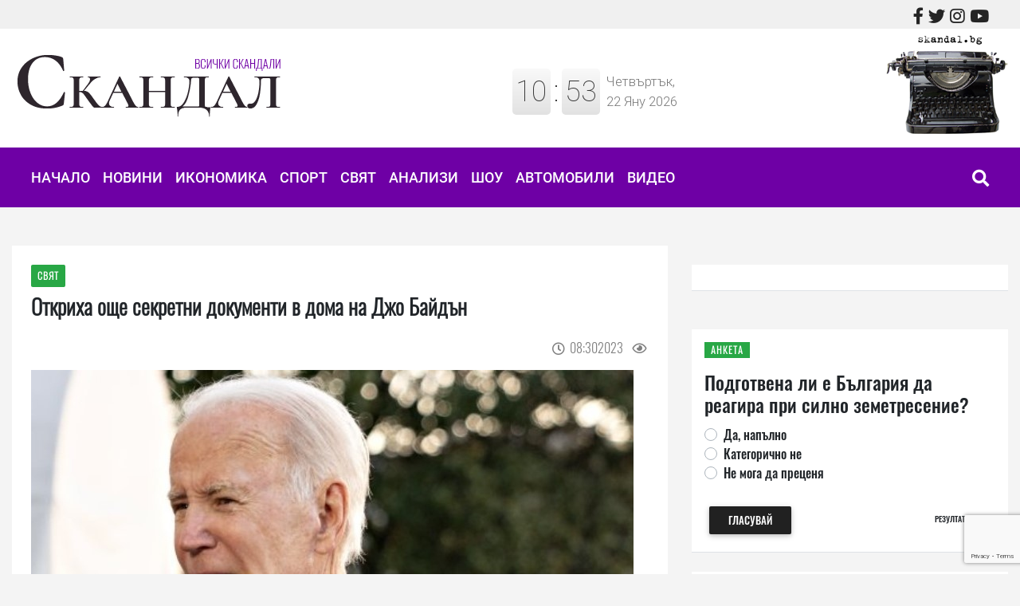

--- FILE ---
content_type: text/html; charset=UTF-8
request_url: https://skandal.bg/news/16743690366579/otkriha-oshte-sekretni-dokumenti-v-doma-na-dzho-baydan
body_size: 7078
content:
<!DOCTYPE html>
<html lang="bg">
    <head>
        <!-- Global site tag (gtag.js) - Google Analytics -->
        <script async src="https://www.googletagmanager.com/gtag/js?id=UA-55436693-1"></script>
        <script>
            window.dataLayer = window.dataLayer || [];
            function gtag() {dataLayer.push(arguments);}
            gtag('js', new Date());
            gtag('config', 'UA-55436693-1');
        </script>
        <meta charset="utf-8">
        <meta http-equiv="X-UA-Compatible" content="IE=edge">
        <meta name="viewport" content="width=device-width, initial-scale=1, shrink-to-fit=no">
        <title>Откриха още секретни документи в дома на Джо Байдън : skandal.bg</title>
        <meta name="Keywords" content="" />
        <meta name="Description" content="Още шест класифицирани документа бяха открити при претърсване на дома на Джо Байдън в Уилмингтън, щата Делауеър. Това съобщи в изявление адвокат на президента на Съединените щати.

Някои от документите, открити от американското министерство на правосъдието, са от времето, когато Байдън е б" />
        <meta name="distribution" content="global">
        <meta name="robots" content="index,follow,all,noarchive">
        <meta name="resource-type" content="document">
        <meta name="webmaster" content="https://www.dreammedia.bg  DREAMmedia Creative Studio Bulgaria +359 898 475375">
        <meta property="og:title" content="Откриха още секретни документи в дома на Джо Байдън : skandal.bg" />
        <meta property="og:type" content="website" />
        <meta property="og:url" content="https://www.skandal.bg/news/16743690366579/otkriha-oshte-sekretni-dokumenti-v-doma-na-dzho-baydan" />
        <meta property="og:image" content="https://www.skandal.bg/pic/posts/2023-01/16743690366579/gals/Байдън.jpg" />
        <meta property="og:image:width" content="" />
        <meta property="og:image:height" content="" />
        <meta property="og:locale" content="bg_BG" />
        <meta property="og:site_name" content="skandal.bg" />
        <link rel="canonical" href="https://www.skandal.bg/news/16743690366579/otkriha-oshte-sekretni-dokumenti-v-doma-na-dzho-baydan" />
        <link rel="apple-touch-icon" sizes="57x57" href="/apple-icon-57x57.png">
        <link rel="apple-touch-icon" sizes="60x60" href="/apple-icon-60x60.png">
        <link rel="apple-touch-icon" sizes="72x72" href="/apple-icon-72x72.png">
        <link rel="apple-touch-icon" sizes="76x76" href="/apple-icon-76x76.png">
        <link rel="apple-touch-icon" sizes="114x114" href="/apple-icon-114x114.png">
        <link rel="apple-touch-icon" sizes="120x120" href="/apple-icon-120x120.png">
        <link rel="apple-touch-icon" sizes="144x144" href="/apple-icon-144x144.png">
        <link rel="apple-touch-icon" sizes="152x152" href="/apple-icon-152x152.png">
        <link rel="apple-touch-icon" sizes="180x180" href="/apple-icon-180x180.png">
        <link rel="icon" type="image/png" sizes="192x192"  href="/android-icon-192x192.png">
        <link rel="icon" type="image/png" sizes="32x32" href="/favicon-32x32.png">
        <link rel="icon" type="image/png" sizes="96x96" href="/favicon-96x96.png">
        <link rel="icon" type="image/png" sizes="16x16" href="/favicon-16x16.png">
        <link rel="manifest" href="/manifest.json">
        <meta name="msapplication-TileColor" content="#ffffff">
        <meta name="msapplication-TileImage" content="/ms-icon-144x144.png">
        <meta name="theme-color" content="#ffffff">

<link href="/static/mdb/css/bootstrap.min.css" rel="stylesheet" type="text/css">
<link href="/static/mdb/css/mdb.min.css" rel="stylesheet" type="text/css">
<link rel="stylesheet" href="/static/fontawesome-free-5.15.4-web/css/all.css">
<link href="/css/style.css" rel="stylesheet" type="text/css">

    </head>
    <body>
<header>
    <div class="header">
    <div class="grey_top">
        <div class="container">
            <div class="d-flex">
                <div class="d-none d-md-block mr-auto">

                </div>
                <div class="pt-2 pb-1 pr-4 d-none d-md-block sic">
                    <a href="https://www.facebook.com/skandalbulgaria/" target="_blank"><i class="fab fa-facebook-f fa-lg"></i></a>&nbsp;&nbsp;<a href="https://twitter.com/Skandalbg" target="_blank"><i class="fab fa-twitter fa-lg"></i></a>&nbsp;&nbsp;<a href="https://www.instagram.com/skandal.bg/" target="_blank"><i class="fab fa-instagram fa-lg"></i></a>&nbsp;&nbsp;<a href="https://www.youtube.com/channel/UCmQcuPtA7LLkOvGIy6mpOBQ" target="_blank"><i class="fab fa-youtube fa-lg"></i></a>
                </div>
            </div>
        </div>
    </div>
    <!-- <div class="d-none d-md-block container text-center mt-4 mb-2 mb-md-5">
        <iframe src="/banners/getBanner/?pid=20" class="banner text-center longb" marginwidth="0" marginheight="0" hspace="0"
                vspace="0" frameborder="0" scrolling="no" style="height:100px"></iframe>
    </div>     -->

    <div class="container">
        <div class="row pb-2 pt-2 d-flex align-items-center">
            <div class="col-12 col-sm-8 col-md-4 col-lg-4 col-xl-4">
                <div class="d-flex d-md-none row align-items-center">
                    <div class="col-5"><a href="/">
                        <!-- <span class="logo_deco"></span> -->
                        <img src="/img/logo.png" alt="skandal.bg" class="logo img-fluid pt-2"></a></div>
                    <div class="col-7 col-sm-4 col-md-6 mt-0 mt-lg-2 mt-xl-3">
                        <div class="clock medium row d-flex no-gutters align-items-center justify-content-center" id="clock">
                            <div class="time d-flex justify-content-center pr-2"></div>
                            <div class="date d-flex justify-content-center"></div>
                        </div>
                    </div>
                </div>
                <a href="/" class="d-none d-md-inline">
                                        <img src="/img/logo.png" alt="skandal.bg" class="logo img-fluid"></a>
            </div>
            <div class="col-sm-4 col-md-6 mt-0 mt-lg-2 mt-xl-3 largerclock">
            </div>
            <div class="d-none d-md-block col-md-2 text-right">
                <!--                <div class="banner ajbanner" data-pid="44" data-acos="float-right"></div>-->
                <img src="/img/tw.png" class="img-fluid" alt="Skandal typewriter"/>
            </div>
        </div>
    </div>
    <div class="mp mb-2 mb-md-5">
        <div class="container">
            <div class="menut mt-2">
    <!--Navbar-->
    <nav class="navbar navbar-dark navbar-expand-lg navbar-light py-0 menut2 border-0 p-0 z-depth-0">
        <!-- Navbar brand -->
        <!--  <a class="navbar-brand" href="#">Navbar</a>-->
        <!-- Collapse button -->
        <button class="navbar-toggler" type="button" data-toggle="collapse" data-target="#navbarMain"
                aria-controls="navbarMain" aria-expanded="false" aria-label="Toggle navigation">
            <span class="navbar-toggler-icon"></span>
        </button>
<!--        <a class="d-flex d-md-none ml-auto" href="/kontakti" target="_blank"><i class="fas fa-phone fa-lg text-white pr-4"></i></a>-->
        <a class="d-flex d-md-none" href="https://www.facebook.com/skandalbulgaria/" target="_blank"><i class="fab fa-facebook-f fa-lg text-white pr-4"></i></a>
        <a class="d-flex d-md-none" href="https://twitter.com/Skandalbg" target="_blank"><i class="fab fa-twitter fa-lg text-white pr-4"></i></a>
        <a class="d-flex d-md-none" href="https://www.instagram.com/skandal.bg/" target="_blank"><i class="fab fa-instagram fa-lg text-white pr-4"></i></a>
        <a class="d-flex d-md-none" href="https://www.youtube.com/channel/UCmQcuPtA7LLkOvGIy6mpOBQ" target="_blank"><i class="fab fa-youtube fa-lg text-white pr-4"></i></a>
        <a class="buttsearch p-3 h-100 d-flex d-lg-none" href="" data-toggle="modal" data-target="#modalSearch"><i class="fas fa-search text-white  fa-lg" aria-hidden="true"></i></a>
        <!-- Collapsible content -->
        <div class="collapse navbar-collapse" id="navbarMain">
            <!-- Links -->
            
<ul class="navbar-nav mr-auto pl-3  ">
<li class="nav-item" data-cnt="0" data-subs="0"><a href='/nachalo' class="nav-link py-4 ">Начало</a></li>
<li class="nav-item" data-cnt="0" data-subs="0"><a href='/novini' class="nav-link py-4 ">Новини</a></li>
<li class="nav-item" data-cnt="0" data-subs="0"><a href='/ikonomika' class="nav-link py-4 ">Икономика</a></li>
<li class="nav-item" data-cnt="0" data-subs="0"><a href='/sport' class="nav-link py-4 ">Спорт</a></li>
<li class="nav-item" data-cnt="0" data-subs="0"><a href='/svyat' class="nav-link py-4 ">Свят</a></li>
<li class="nav-item" data-cnt="0" data-subs="0"><a href='/analizi' class="nav-link py-4 ">Анализи</a></li>
<li class="nav-item" data-cnt="0" data-subs="0"><a href='/shou' class="nav-link py-4 ">Шоу</a></li>
<li class="nav-item" data-cnt="0" data-subs="0"><a href='/avtomobili' class="nav-link py-4 ">Автомобили</a></li>
<li class="nav-item" data-cnt="0" data-subs="0"><a href='/video' class="nav-link py-4 ">Видео</a></li>
</ul>
            <!-- Links -->
            <a class="buttsearch ml-auto p-4 h-100 d-none d-lg-block" href="" data-toggle="modal" data-target="#modalSearch"><i class="fas fa-search white-text  fa-lg" aria-hidden="true"></i></a>
        </div>
        <!-- Collapsible content -->
    </nav>
    <!--/.Navbar-->
</div>


<!--Modal: modalCookie-->
<div class="modal fade top" id="modalSearch" tabindex="-1" role="dialog" aria-labelledby="myModalLabel"
     aria-hidden="true" data-backdrop="true">
    <div class="modal-dialog modal-frame modal-top modal-notify modal-info" role="document">
        <!--Content-->
        <div class="modal-content">
            <!--Body-->
            <div class="modal-body">
                <div class="row d-flex justify-content-center align-items-center">
                    <!-- Search form -->
                    <form class="form-inline md-form mb-4 w-100" action="/search">
                        <input class="form-control mr-sm-2" type="text" name="filter[search]" placeholder="Търсене в сайта" aria-label="Search" style="flex-grow: 1;">
                        <button class="btn aqua-gradient btn-rounded btn-sm my-0" type="submit">Търси</button>
                    </form>

                </div>
            </div>
        </div>
        <!--/.Content-->
    </div>
</div>
<!--Modal: modalCookie-->        </div>
    </div>
</div>
</header>

<div class="skin">
    <div class="container mt-0 mt-lg-4">
        <div class="row">
            <div class="col-12 ">
                                                                <div class="text-center">
                    <div class="banner ajbanner" data-pid="29" data-acos="mt-4 mb-1 mb-lg-5"></div>
                </div>
            </div>
            <div class="col-12 col-lg-8">
                <div class="bg-white p-4 mb-3 border border-bottom-light border-top-0 border-left-0 border-right-0">
                <a href="/svyat"><span class="badge rbadge text-uppercase z-depth-0 mb-2 px-2 py-2 d-inline-block">Свят</span></a>
                <h1 class="font-weight-bold">Откриха още секретни документи в дома на Джо Байдън</h1>

    <div class="d-flex justify-content-between py-3">
        <div class="addthis_inline_share_toolbox"></div>
        <div class="ml-auto text-black-50">
            <i class="far fa-clock"></i>&nbsp;
            <span class="tdate">22.01.2023 08:30</span>
            <i class="far fa-eye  pl-2"></i>&nbsp; <span class="post_stat post_readed" data-post_id="16743690366579"></span></div>
    </div>
                    <img class="img-fluid"
             src="/pic/posts/2023-01/16743690366579/gals/Байдън--900.jpg"
             alt="Откриха още секретни документи в дома на Джо Байдън" />
        <br />
             <div class="text-black-50 mt-2">
                <i class="fas fa-camera"></i>&nbsp;  <a href="" target="_blank">кадър БНТ</a>            </div>
    <hr>
    <div class="post_content text-break">
        <p>Още шест класифицирани документа бяха открити при претърсване на дома на Джо Байдън в Уилмингтън, щата Делауеър. Това съобщи в изявление адвокат на президента на Съединените щати.</p>

<p>Някои от документите, открити от американското министерство на правосъдието, са от времето, когато Байдън е бил сенатор между 1973 до 2009 година.</p>

<p>Други документи са от периода 2009-2017 година, когато той е вицепрезидент на Барак Обама.</p>

<p>Според адвоката Байдън е предоставил достъп до дома си, но нито той, нито съпругата му Джил са били в къщата по време на претърсването.</p>

<p>По-рано този месец в дома на президента в Уилмингтън бяха открити други секретни документи.</p>
    </div>
    <div class="row mb-3">
        <div class="col-md-12">
            <div id="mdb-lightbox-ui"></div>
            <div class="mdb-lightbox">
                            </div>
        </div>
    </div>
    <iframe src="https://www.facebook.com/plugins/like.php?href=https%3A%2F%2Fwww.skandal.bg%2Fnews%2F16743690366579%2Fotkriha-oshte-sekretni-dokumenti-v-doma-na-dzho-baydanplugins%2F&width=150&layout=button_count&action=like&size=small&share=true&height=46&appId" width="100%" height="46" style="border:none;overflow:hidden" scrolling="no" frameborder="0" allowfullscreen="true" allow="autoplay; clipboard-write; encrypted-media; picture-in-picture; web-share"></iframe>
</div>                <div class="hidbanner d-none"></div>
                <div class="text-center">
                    <div class="banner ajbanner" data-pid="34" data-acos="d-lg-none my-3 my-lg-4"></div>
                </div>

                                <div class="fb-comments" data-href="https://www.skandal.bg/news/16743690366579/otkriha-oshte-sekretni-dokumenti-v-doma-na-dzho-baydan" data-width="100%" data-numposts="5"></div>
                                <div class="comments_container" data-post_id="16743690366579"></div>
                
                <hr>
                <div class="mb-3">    <a href="/search?filter[search]=САЩ" class="btn btn-outline-secondary mb-3 py-2 px-4 mr-2 btn-rounded">САЩ</a>
    <a href="/search?filter[search]=президент" class="btn btn-outline-secondary mb-3 py-2 px-4 mr-2 btn-rounded">президент</a>
    <a href="/search?filter[search]=Байдън" class="btn btn-outline-secondary mb-3 py-2 px-4 mr-2 btn-rounded">Байдън</a>
    <a href="/search?filter[search]=секретни документи" class="btn btn-outline-secondary mb-3 py-2 px-4 mr-2 btn-rounded">секретни документи</a>
    <a href="/search?filter[search]=дом" class="btn btn-outline-secondary mb-3 py-2 px-4 mr-2 btn-rounded">дом</a>
</div>
                
                <div class="row no-gutter my-4">
                    <div class="col-12 col-sm-12 col-md-12 col-xl-12 col-lg-12">
                        <div class="mt-4">  </div>
                    </div>
                    <div class="col-12 col-sm-12 col-md-12 col-xl-12 col-lg-12">
                                            </div>
                </div>
            </div>
            <div class="col-12 col-sm-12 col-md-12 col-lg-4 col-xl-4">
                <div class="text-center">
                    <div class="banner ajbanner" data-pid="43" data-acos=" col-md-12 mb-4 pr-lg-0"></div>
                </div>
                <div class="archive_picker mb-4"></div>
                <div class="my-4 bg-white p-3 border border-bottom-light border-top-0 border-left-0 border-right-0">
                    </div>


                <div class="text-center">
                    <div class="banner ajbanner" data-pid="41" data-acos=" col-md-12 mt-4 pr-lg-0"></div>
                </div>
                <div class="bg-white p-3 my-4 border border-bottom-light border-top-0 border-left-0 border-right-0">
                    <span class="badge rbadge float-left mr-3 py-1 px-2 text-uppercase rounded-0 z-depth-0 mb-3">Анкета</span>
                    <div class="clearfix"></div>
                        <div class="terfamnb">
        <h4 class="card-title">Подготвена ли е България да реагира при силно земетресение?</h4>
        <form id="frm_poll" data-poll="174" data-token="I7PUA7aY7IKzjIufL8Wo">
                            <div class="custom-control custom-radio card-text">
                    <input type="radio" class="custom-control-input" id="id0" name="vote" value="0">
                    <label class="custom-control-label" for="id0">Да, напълно</label>
                </div>
                            <div class="custom-control custom-radio card-text">
                    <input type="radio" class="custom-control-input" id="id1" name="vote" value="1">
                    <label class="custom-control-label" for="id1">Категорично не</label>
                </div>
                            <div class="custom-control custom-radio card-text">
                    <input type="radio" class="custom-control-input" id="id2" name="vote" value="2">
                    <label class="custom-control-label" for="id2">Не мога да преценя</label>
                </div>
                        <br />
            <div class="d-flex align-self-center">
            <button type="submit" class="btn btn-dark px-4 py-2 text-white">Гласувай</button>
            <a href="/polls/174/podgotvena-li-e-balgariya-da-reagira-pri-silno-zemetresenie#poll_results" class="btn btn-flat btn-sm ml-auto">Резултати</a>
            </div>
        </form>
    </div>

  
                </div>

                <div class="row">

    
        <div class="col-12 terfamnb " >
            <!-- Card -->
            <div class="card rounded-0 text-black terfam border-0">
                <!-- Card image -->
                <div class="view overlay zoom">
                    <div class="card-img-top tnews5 bgcover rounded-0"
                         style="background-image: url('https://img.youtube.com/vi/-qkpFkUPtus/0.jpg');">
                        <div class="slider_headline rgba-black-light py-2 pl-4 pr-3">
                            <span class="badge rbadge float-left text-uppercase py-1 px-2  mr-3 rounded d-inline">
                                                                        Видео                                        
                            </span>
                            <div class="clearfix"></div>
                            <h5 class="text-white sliderh pt-2 osm">
                                Защо резките спирания на магистралата са лоша идея                            </h5>
                            <div class="white-text pl-1">
                                <span class="tdate1"><i class="far fa-clock"></i>&nbsp;<span class="tdate">18.09.2022 22:09</span></span>&nbsp;&nbsp;&nbsp;&nbsp;
                                <i
                                    class="far fa-eye"></i>&nbsp; <span class="post_stat post_readed tdate1" data-post_id="16634933588760"></span>
                            </div>
                        </div>
                    </div>
                </div>
                <!-- Card content -->
                <a href="/news/16634933588760/zashto-rezkite-spiraniya-na-magistralata-sa-losha-ideya" class="stretched-link white-text">
                    <div class="mask rgba-white-slight"></div>
                </a>
            </div>
        </div>


        <!-- Card -->
    </div>                <div class="my-4"><div class="row">

    
        <div class="col-12 terfamnb " >
            <!-- Card -->
            <div class="card rounded-0 text-black terfam border-0">
                <!-- Card image -->
                <div class="view overlay zoom">
                    <div class="card-img-top tnews5 bgcover rounded-0"
                         style="background-image: url('https://img.youtube.com/vi/W80-WX1pGBc/0.jpg');">
                        <div class="slider_headline rgba-black-light py-2 pl-4 pr-3">
                            <span class="badge rbadge float-left text-uppercase py-1 px-2  mr-3 rounded d-inline">
                                                                        Видео                                        
                            </span>
                            <div class="clearfix"></div>
                            <h5 class="text-white sliderh pt-2 osm">
                                Хазарта: Сбъднах си мечтата да съм на заплата                            </h5>
                            <div class="white-text pl-1">
                                <span class="tdate1"><i class="far fa-clock"></i>&nbsp;<span class="tdate">16.09.2022 09:14</span></span>&nbsp;&nbsp;&nbsp;&nbsp;
                                <i
                                    class="far fa-eye"></i>&nbsp; <span class="post_stat post_readed tdate1" data-post_id="16633088611424"></span>
                            </div>
                        </div>
                    </div>
                </div>
                <!-- Card content -->
                <a href="/news/16633088611424/hazarta-sbadnah-si-mechtata-da-sam-na-zaplata" class="stretched-link white-text">
                    <div class="mask rgba-white-slight"></div>
                </a>
            </div>
        </div>


        <!-- Card -->
    </div></div>
                <div class="text-center">
                    <div class="banner ajbanner" data-pid="42" data-acos=""></div>
                </div>

            </div>

        </div>
    </div>
</div>
</div>

<footer >
    <div class="container pt-5 pb-4 mt-5">
        <div class="row d-flex justify-content-center">

            <div class="pb-4">
                <!-- Links -->

                
<ul class="nav lighten-4 fm">
<li class="nav-item " data-cnt="0" data-subs="0"><a href='/home' class="nav-link pt-0 pb-0">Начало</a></li>
<li class="nav-item " data-cnt="0" data-subs="0"><a href='/novini' class="nav-link pt-0 pb-0">Новини</a></li>
<li class="nav-item " data-cnt="0" data-subs="0"><a href='/ikonomika' class="nav-link pt-0 pb-0">Икономика</a></li>
<li class="nav-item " data-cnt="0" data-subs="0"><a href='/sport' class="nav-link pt-0 pb-0">Спорт</a></li>
<li class="nav-item " data-cnt="0" data-subs="0"><a href='/svyat' class="nav-link pt-0 pb-0">Свят</a></li>
<li class="nav-item " data-cnt="0" data-subs="0"><a href='/analizi' class="nav-link pt-0 pb-0">Анализи</a></li>
<li class="nav-item " data-cnt="0" data-subs="0"><a href='/shou' class="nav-link pt-0 pb-0">Шоу</a></li>
<li class="nav-item " data-cnt="0" data-subs="0"><a href='/avtomobili' class="nav-link pt-0 pb-0">Автомобили</a></li>
<li class="nav-item " data-cnt="0" data-subs="0"><a href='/video' class="nav-link pt-0 pb-0">Видео</a></li>
</ul>
                <!-- Links -->
</div>
        </div>
        <hr class="rgba-white-light">
        <div class="row py-4">
            <div class="col-12 col-md-3">
                <a href="/"><img src="/img/logo_bottom.png" alt="skandal.bg" class="img-fluid align-middle"></a>
            </div>
            <div class="col-12 col-md-3">
                
                <!-- Links -->

                
<ul class="nav flex-column lighten-4 fm">
<li class="nav-item " data-cnt="0" data-subs="0"><a href='/za-nas' class="nav-link pt-0 pb-0">За нас</a></li>
<li class="nav-item " data-cnt="0" data-subs="0"><a href='/reklama' class="nav-link pt-0 pb-0">Реклама</a></li>
<li class="nav-item " data-cnt="0" data-subs="0"><a href='/kontakti' class="nav-link pt-0 pb-0">Контакти</a></li>
</ul>
                <!-- Links -->
            </div>
            <div class="col-12 col-md-3 my-3 mb-md-0">
                <h6 class="text-uppercase dgr ml-3 ml-md-0 ">Връзка с нас</h6>
                <div class="ml-3 ml-md-4 pinklinks">

            Тел. 0895 925065<br>
E-mail:  <a href="/cdn-cgi/l/email-protection#addec6ccc3c9ccc1eddec6ccc3c9ccc183cfca" target="_top"><span class="__cf_email__" data-cfemail="70031b111e14111c30031b111e14111c5e1217">[email&#160;protected]</span></a>



                </div>
            </div>
            <div class="col-12 col-md-3">
                <h6 class="text-uppercase dgr ml-3 ml-md-0">Следвайте ни</h6>
                <div class="ml-3 ml-md-4 pinklinks"><a href="https://www.facebook.com/skandalbulgaria/" target="_blank"><i class="fab fa-facebook-f fa-lg"></i></a>&nbsp;&nbsp;<a href="https://twitter.com/Skandalbg" target="_blank"><i class="fab fa-twitter fa-lg"></i></a>&nbsp;&nbsp;<a href="https://www.instagram.com/skandal.bg/" target="_blank"><i class="fab fa-instagram fa-lg"></i></a>&nbsp;&nbsp;<a href="https://www.youtube.com/channel/UCmQcuPtA7LLkOvGIy6mpOBQ" target="_blank"><i class="fab fa-youtube fa-lg"></i></a></div>
            </div>


        </div>
        <hr class="rgba-white-light" >
        <div class="text-center pt-2 rl">Забранява се възпроизвеждането изцяло или отчасти на материали и публикации, без предварително съгласие на редакцията.</div>
    </div>
</div>
<div class="footer-copyright py-3 rl">
    <div class="container">
        <div class="text-left  d-inline">© 2014-2023 Скандал. Всички права запазени!</div>
        <div class="float-right d-inline">Created by
            <a href="https://dreammedia.org"> DREAMmedia Creative Studio</a>
        </div>
    </div>
    <!-- Copyright --></div>
</footer>
<link rel="stylesheet" type="text/css" href="https://cdn.wpcc.io/lib/1.0.2/cookieconsent.min.css"/><script data-cfasync="false" src="/cdn-cgi/scripts/5c5dd728/cloudflare-static/email-decode.min.js"></script><script src="https://cdn.wpcc.io/lib/1.0.2/cookieconsent.min.js"></script><script>window.addEventListener("load", function(){window.wpcc.init({"colors":{"popup":{"background":"#6e00a5","text":"#ffffff","border":"#555555"},"button":{"background":"#ffffff","text":"#6e00a5"}},"position":"bottom","padding":"none","margin":"none","fontsize":"small","content":{"message":"Този уебсайт използва \"бисквитки\", за да работи оптимално за Вас.","link":"Повече","button":"Разбрах"}})});</script>

<div class="skin_ad d-none"></div>

<script type="text/javascript" src="/static/mdb/js/jquery-3.6.0.min.js"></script>
<script type="text/javascript" src="/static/mdb/js/popper.min.js"></script>
<script type="text/javascript" src="/static/mdb/js/bootstrap.min.js"></script>
<script type="text/javascript" src="/static/mdb/js/mdb.min.js"></script>
<script src="/static/js/front/zynnFront.js"></script>
<script src="/js/front.js"></script>

<script src="https://www.google.com/recaptcha/api.js?render=6LcLRLQUAAAAAHbzxDblvCPzAiYKcU8abFrtGPUK"></script>
<!-- Go to www.addthis.com/dashboard to customize your tools --> <script type="text/javascript" src="//s7.addthis.com/js/300/addthis_widget.js#pubid=ra-59a005456661aab6"></script>
<div id="fb-root"></div>
<script async defer crossorigin="anonymous" src="https://connect.facebook.net/bg_BG/sdk.js#xfbml=1&version=v4.0&appId=239613482823519&autoLogAppEvents=1"></script>

<script defer src="https://static.cloudflareinsights.com/beacon.min.js/vcd15cbe7772f49c399c6a5babf22c1241717689176015" integrity="sha512-ZpsOmlRQV6y907TI0dKBHq9Md29nnaEIPlkf84rnaERnq6zvWvPUqr2ft8M1aS28oN72PdrCzSjY4U6VaAw1EQ==" data-cf-beacon='{"version":"2024.11.0","token":"dc7a54cb52674ef6b4cb8a9e22f9f7bf","r":1,"server_timing":{"name":{"cfCacheStatus":true,"cfEdge":true,"cfExtPri":true,"cfL4":true,"cfOrigin":true,"cfSpeedBrain":true},"location_startswith":null}}' crossorigin="anonymous"></script>
</body>
</html>

--- FILE ---
content_type: text/html; charset=UTF-8
request_url: https://skandal.bg/rpc.php
body_size: 13
content:
"<!--Section: Comments-->\r\n<section class=\"my-5 comm\">\r\n\r\n    <!-- Card header -->\r\n    <div class=\"card-header border-0 font-weight-bold\">0 \u041a\u043e\u043c\u0435\u043d\u0442\u0430\u0440\u0438<\/div>\r\n    \r\n    \r\n\r\n        <form id=\"frm_comment\" data-id=\"16743690366579\" data-lang=\"bg\" data-token=\"8haoL7O8hCAEhGiW3iCn\" class=\"needs-validation\" novalidate>\r\n        <div class=\"md-form mt-4\">\r\n            <input type=\"text\" id=\"frm_comment_name\" name=\"name\" class=\"form-control\" required>\r\n            <label for=\"frm_comment_name\">\u0422\u0432\u043e\u0435\u0442\u043e \u0438\u043c\u0435<\/label>\r\n            <div class=\"valid-feedback\">OK<\/div>\r\n        <\/div>\r\n        <div class=\"md-form mt-4\">\r\n            <label for=\"frm_comment_comment\">\u0422\u0432\u043e\u044f\u0442 \u043a\u043e\u043c\u0435\u043d\u0442\u0430\u0440<\/label>\r\n            <textarea class=\"form-control md-textarea\" id=\"frm_comment_comment\" name=\"comment\" rows=\"3\" required><\/textarea>\r\n            <div class=\"valid-feedback\">OK<\/div>\r\n\r\n            <div class=\"text-center my-4\">\r\n                <button class=\"btn btn-dark btn-sm \" type=\"submit\">\u0418\u0437\u043f\u0440\u0430\u0442\u0438<\/button>\r\n            <\/div>\r\n        <\/div>\r\n    <\/form>\r\n    <\/section>"

--- FILE ---
content_type: text/html; charset=UTF-8
request_url: https://skandal.bg/rpc.php
body_size: -451
content:
"8haoL7O8hCAEhGiW3iCn"

--- FILE ---
content_type: text/html; charset=utf-8
request_url: https://www.google.com/recaptcha/api2/anchor?ar=1&k=6LcLRLQUAAAAAHbzxDblvCPzAiYKcU8abFrtGPUK&co=aHR0cHM6Ly9za2FuZGFsLmJnOjQ0Mw..&hl=en&v=PoyoqOPhxBO7pBk68S4YbpHZ&size=invisible&anchor-ms=20000&execute-ms=30000&cb=chjghyc34qk3
body_size: 48923
content:
<!DOCTYPE HTML><html dir="ltr" lang="en"><head><meta http-equiv="Content-Type" content="text/html; charset=UTF-8">
<meta http-equiv="X-UA-Compatible" content="IE=edge">
<title>reCAPTCHA</title>
<style type="text/css">
/* cyrillic-ext */
@font-face {
  font-family: 'Roboto';
  font-style: normal;
  font-weight: 400;
  font-stretch: 100%;
  src: url(//fonts.gstatic.com/s/roboto/v48/KFO7CnqEu92Fr1ME7kSn66aGLdTylUAMa3GUBHMdazTgWw.woff2) format('woff2');
  unicode-range: U+0460-052F, U+1C80-1C8A, U+20B4, U+2DE0-2DFF, U+A640-A69F, U+FE2E-FE2F;
}
/* cyrillic */
@font-face {
  font-family: 'Roboto';
  font-style: normal;
  font-weight: 400;
  font-stretch: 100%;
  src: url(//fonts.gstatic.com/s/roboto/v48/KFO7CnqEu92Fr1ME7kSn66aGLdTylUAMa3iUBHMdazTgWw.woff2) format('woff2');
  unicode-range: U+0301, U+0400-045F, U+0490-0491, U+04B0-04B1, U+2116;
}
/* greek-ext */
@font-face {
  font-family: 'Roboto';
  font-style: normal;
  font-weight: 400;
  font-stretch: 100%;
  src: url(//fonts.gstatic.com/s/roboto/v48/KFO7CnqEu92Fr1ME7kSn66aGLdTylUAMa3CUBHMdazTgWw.woff2) format('woff2');
  unicode-range: U+1F00-1FFF;
}
/* greek */
@font-face {
  font-family: 'Roboto';
  font-style: normal;
  font-weight: 400;
  font-stretch: 100%;
  src: url(//fonts.gstatic.com/s/roboto/v48/KFO7CnqEu92Fr1ME7kSn66aGLdTylUAMa3-UBHMdazTgWw.woff2) format('woff2');
  unicode-range: U+0370-0377, U+037A-037F, U+0384-038A, U+038C, U+038E-03A1, U+03A3-03FF;
}
/* math */
@font-face {
  font-family: 'Roboto';
  font-style: normal;
  font-weight: 400;
  font-stretch: 100%;
  src: url(//fonts.gstatic.com/s/roboto/v48/KFO7CnqEu92Fr1ME7kSn66aGLdTylUAMawCUBHMdazTgWw.woff2) format('woff2');
  unicode-range: U+0302-0303, U+0305, U+0307-0308, U+0310, U+0312, U+0315, U+031A, U+0326-0327, U+032C, U+032F-0330, U+0332-0333, U+0338, U+033A, U+0346, U+034D, U+0391-03A1, U+03A3-03A9, U+03B1-03C9, U+03D1, U+03D5-03D6, U+03F0-03F1, U+03F4-03F5, U+2016-2017, U+2034-2038, U+203C, U+2040, U+2043, U+2047, U+2050, U+2057, U+205F, U+2070-2071, U+2074-208E, U+2090-209C, U+20D0-20DC, U+20E1, U+20E5-20EF, U+2100-2112, U+2114-2115, U+2117-2121, U+2123-214F, U+2190, U+2192, U+2194-21AE, U+21B0-21E5, U+21F1-21F2, U+21F4-2211, U+2213-2214, U+2216-22FF, U+2308-230B, U+2310, U+2319, U+231C-2321, U+2336-237A, U+237C, U+2395, U+239B-23B7, U+23D0, U+23DC-23E1, U+2474-2475, U+25AF, U+25B3, U+25B7, U+25BD, U+25C1, U+25CA, U+25CC, U+25FB, U+266D-266F, U+27C0-27FF, U+2900-2AFF, U+2B0E-2B11, U+2B30-2B4C, U+2BFE, U+3030, U+FF5B, U+FF5D, U+1D400-1D7FF, U+1EE00-1EEFF;
}
/* symbols */
@font-face {
  font-family: 'Roboto';
  font-style: normal;
  font-weight: 400;
  font-stretch: 100%;
  src: url(//fonts.gstatic.com/s/roboto/v48/KFO7CnqEu92Fr1ME7kSn66aGLdTylUAMaxKUBHMdazTgWw.woff2) format('woff2');
  unicode-range: U+0001-000C, U+000E-001F, U+007F-009F, U+20DD-20E0, U+20E2-20E4, U+2150-218F, U+2190, U+2192, U+2194-2199, U+21AF, U+21E6-21F0, U+21F3, U+2218-2219, U+2299, U+22C4-22C6, U+2300-243F, U+2440-244A, U+2460-24FF, U+25A0-27BF, U+2800-28FF, U+2921-2922, U+2981, U+29BF, U+29EB, U+2B00-2BFF, U+4DC0-4DFF, U+FFF9-FFFB, U+10140-1018E, U+10190-1019C, U+101A0, U+101D0-101FD, U+102E0-102FB, U+10E60-10E7E, U+1D2C0-1D2D3, U+1D2E0-1D37F, U+1F000-1F0FF, U+1F100-1F1AD, U+1F1E6-1F1FF, U+1F30D-1F30F, U+1F315, U+1F31C, U+1F31E, U+1F320-1F32C, U+1F336, U+1F378, U+1F37D, U+1F382, U+1F393-1F39F, U+1F3A7-1F3A8, U+1F3AC-1F3AF, U+1F3C2, U+1F3C4-1F3C6, U+1F3CA-1F3CE, U+1F3D4-1F3E0, U+1F3ED, U+1F3F1-1F3F3, U+1F3F5-1F3F7, U+1F408, U+1F415, U+1F41F, U+1F426, U+1F43F, U+1F441-1F442, U+1F444, U+1F446-1F449, U+1F44C-1F44E, U+1F453, U+1F46A, U+1F47D, U+1F4A3, U+1F4B0, U+1F4B3, U+1F4B9, U+1F4BB, U+1F4BF, U+1F4C8-1F4CB, U+1F4D6, U+1F4DA, U+1F4DF, U+1F4E3-1F4E6, U+1F4EA-1F4ED, U+1F4F7, U+1F4F9-1F4FB, U+1F4FD-1F4FE, U+1F503, U+1F507-1F50B, U+1F50D, U+1F512-1F513, U+1F53E-1F54A, U+1F54F-1F5FA, U+1F610, U+1F650-1F67F, U+1F687, U+1F68D, U+1F691, U+1F694, U+1F698, U+1F6AD, U+1F6B2, U+1F6B9-1F6BA, U+1F6BC, U+1F6C6-1F6CF, U+1F6D3-1F6D7, U+1F6E0-1F6EA, U+1F6F0-1F6F3, U+1F6F7-1F6FC, U+1F700-1F7FF, U+1F800-1F80B, U+1F810-1F847, U+1F850-1F859, U+1F860-1F887, U+1F890-1F8AD, U+1F8B0-1F8BB, U+1F8C0-1F8C1, U+1F900-1F90B, U+1F93B, U+1F946, U+1F984, U+1F996, U+1F9E9, U+1FA00-1FA6F, U+1FA70-1FA7C, U+1FA80-1FA89, U+1FA8F-1FAC6, U+1FACE-1FADC, U+1FADF-1FAE9, U+1FAF0-1FAF8, U+1FB00-1FBFF;
}
/* vietnamese */
@font-face {
  font-family: 'Roboto';
  font-style: normal;
  font-weight: 400;
  font-stretch: 100%;
  src: url(//fonts.gstatic.com/s/roboto/v48/KFO7CnqEu92Fr1ME7kSn66aGLdTylUAMa3OUBHMdazTgWw.woff2) format('woff2');
  unicode-range: U+0102-0103, U+0110-0111, U+0128-0129, U+0168-0169, U+01A0-01A1, U+01AF-01B0, U+0300-0301, U+0303-0304, U+0308-0309, U+0323, U+0329, U+1EA0-1EF9, U+20AB;
}
/* latin-ext */
@font-face {
  font-family: 'Roboto';
  font-style: normal;
  font-weight: 400;
  font-stretch: 100%;
  src: url(//fonts.gstatic.com/s/roboto/v48/KFO7CnqEu92Fr1ME7kSn66aGLdTylUAMa3KUBHMdazTgWw.woff2) format('woff2');
  unicode-range: U+0100-02BA, U+02BD-02C5, U+02C7-02CC, U+02CE-02D7, U+02DD-02FF, U+0304, U+0308, U+0329, U+1D00-1DBF, U+1E00-1E9F, U+1EF2-1EFF, U+2020, U+20A0-20AB, U+20AD-20C0, U+2113, U+2C60-2C7F, U+A720-A7FF;
}
/* latin */
@font-face {
  font-family: 'Roboto';
  font-style: normal;
  font-weight: 400;
  font-stretch: 100%;
  src: url(//fonts.gstatic.com/s/roboto/v48/KFO7CnqEu92Fr1ME7kSn66aGLdTylUAMa3yUBHMdazQ.woff2) format('woff2');
  unicode-range: U+0000-00FF, U+0131, U+0152-0153, U+02BB-02BC, U+02C6, U+02DA, U+02DC, U+0304, U+0308, U+0329, U+2000-206F, U+20AC, U+2122, U+2191, U+2193, U+2212, U+2215, U+FEFF, U+FFFD;
}
/* cyrillic-ext */
@font-face {
  font-family: 'Roboto';
  font-style: normal;
  font-weight: 500;
  font-stretch: 100%;
  src: url(//fonts.gstatic.com/s/roboto/v48/KFO7CnqEu92Fr1ME7kSn66aGLdTylUAMa3GUBHMdazTgWw.woff2) format('woff2');
  unicode-range: U+0460-052F, U+1C80-1C8A, U+20B4, U+2DE0-2DFF, U+A640-A69F, U+FE2E-FE2F;
}
/* cyrillic */
@font-face {
  font-family: 'Roboto';
  font-style: normal;
  font-weight: 500;
  font-stretch: 100%;
  src: url(//fonts.gstatic.com/s/roboto/v48/KFO7CnqEu92Fr1ME7kSn66aGLdTylUAMa3iUBHMdazTgWw.woff2) format('woff2');
  unicode-range: U+0301, U+0400-045F, U+0490-0491, U+04B0-04B1, U+2116;
}
/* greek-ext */
@font-face {
  font-family: 'Roboto';
  font-style: normal;
  font-weight: 500;
  font-stretch: 100%;
  src: url(//fonts.gstatic.com/s/roboto/v48/KFO7CnqEu92Fr1ME7kSn66aGLdTylUAMa3CUBHMdazTgWw.woff2) format('woff2');
  unicode-range: U+1F00-1FFF;
}
/* greek */
@font-face {
  font-family: 'Roboto';
  font-style: normal;
  font-weight: 500;
  font-stretch: 100%;
  src: url(//fonts.gstatic.com/s/roboto/v48/KFO7CnqEu92Fr1ME7kSn66aGLdTylUAMa3-UBHMdazTgWw.woff2) format('woff2');
  unicode-range: U+0370-0377, U+037A-037F, U+0384-038A, U+038C, U+038E-03A1, U+03A3-03FF;
}
/* math */
@font-face {
  font-family: 'Roboto';
  font-style: normal;
  font-weight: 500;
  font-stretch: 100%;
  src: url(//fonts.gstatic.com/s/roboto/v48/KFO7CnqEu92Fr1ME7kSn66aGLdTylUAMawCUBHMdazTgWw.woff2) format('woff2');
  unicode-range: U+0302-0303, U+0305, U+0307-0308, U+0310, U+0312, U+0315, U+031A, U+0326-0327, U+032C, U+032F-0330, U+0332-0333, U+0338, U+033A, U+0346, U+034D, U+0391-03A1, U+03A3-03A9, U+03B1-03C9, U+03D1, U+03D5-03D6, U+03F0-03F1, U+03F4-03F5, U+2016-2017, U+2034-2038, U+203C, U+2040, U+2043, U+2047, U+2050, U+2057, U+205F, U+2070-2071, U+2074-208E, U+2090-209C, U+20D0-20DC, U+20E1, U+20E5-20EF, U+2100-2112, U+2114-2115, U+2117-2121, U+2123-214F, U+2190, U+2192, U+2194-21AE, U+21B0-21E5, U+21F1-21F2, U+21F4-2211, U+2213-2214, U+2216-22FF, U+2308-230B, U+2310, U+2319, U+231C-2321, U+2336-237A, U+237C, U+2395, U+239B-23B7, U+23D0, U+23DC-23E1, U+2474-2475, U+25AF, U+25B3, U+25B7, U+25BD, U+25C1, U+25CA, U+25CC, U+25FB, U+266D-266F, U+27C0-27FF, U+2900-2AFF, U+2B0E-2B11, U+2B30-2B4C, U+2BFE, U+3030, U+FF5B, U+FF5D, U+1D400-1D7FF, U+1EE00-1EEFF;
}
/* symbols */
@font-face {
  font-family: 'Roboto';
  font-style: normal;
  font-weight: 500;
  font-stretch: 100%;
  src: url(//fonts.gstatic.com/s/roboto/v48/KFO7CnqEu92Fr1ME7kSn66aGLdTylUAMaxKUBHMdazTgWw.woff2) format('woff2');
  unicode-range: U+0001-000C, U+000E-001F, U+007F-009F, U+20DD-20E0, U+20E2-20E4, U+2150-218F, U+2190, U+2192, U+2194-2199, U+21AF, U+21E6-21F0, U+21F3, U+2218-2219, U+2299, U+22C4-22C6, U+2300-243F, U+2440-244A, U+2460-24FF, U+25A0-27BF, U+2800-28FF, U+2921-2922, U+2981, U+29BF, U+29EB, U+2B00-2BFF, U+4DC0-4DFF, U+FFF9-FFFB, U+10140-1018E, U+10190-1019C, U+101A0, U+101D0-101FD, U+102E0-102FB, U+10E60-10E7E, U+1D2C0-1D2D3, U+1D2E0-1D37F, U+1F000-1F0FF, U+1F100-1F1AD, U+1F1E6-1F1FF, U+1F30D-1F30F, U+1F315, U+1F31C, U+1F31E, U+1F320-1F32C, U+1F336, U+1F378, U+1F37D, U+1F382, U+1F393-1F39F, U+1F3A7-1F3A8, U+1F3AC-1F3AF, U+1F3C2, U+1F3C4-1F3C6, U+1F3CA-1F3CE, U+1F3D4-1F3E0, U+1F3ED, U+1F3F1-1F3F3, U+1F3F5-1F3F7, U+1F408, U+1F415, U+1F41F, U+1F426, U+1F43F, U+1F441-1F442, U+1F444, U+1F446-1F449, U+1F44C-1F44E, U+1F453, U+1F46A, U+1F47D, U+1F4A3, U+1F4B0, U+1F4B3, U+1F4B9, U+1F4BB, U+1F4BF, U+1F4C8-1F4CB, U+1F4D6, U+1F4DA, U+1F4DF, U+1F4E3-1F4E6, U+1F4EA-1F4ED, U+1F4F7, U+1F4F9-1F4FB, U+1F4FD-1F4FE, U+1F503, U+1F507-1F50B, U+1F50D, U+1F512-1F513, U+1F53E-1F54A, U+1F54F-1F5FA, U+1F610, U+1F650-1F67F, U+1F687, U+1F68D, U+1F691, U+1F694, U+1F698, U+1F6AD, U+1F6B2, U+1F6B9-1F6BA, U+1F6BC, U+1F6C6-1F6CF, U+1F6D3-1F6D7, U+1F6E0-1F6EA, U+1F6F0-1F6F3, U+1F6F7-1F6FC, U+1F700-1F7FF, U+1F800-1F80B, U+1F810-1F847, U+1F850-1F859, U+1F860-1F887, U+1F890-1F8AD, U+1F8B0-1F8BB, U+1F8C0-1F8C1, U+1F900-1F90B, U+1F93B, U+1F946, U+1F984, U+1F996, U+1F9E9, U+1FA00-1FA6F, U+1FA70-1FA7C, U+1FA80-1FA89, U+1FA8F-1FAC6, U+1FACE-1FADC, U+1FADF-1FAE9, U+1FAF0-1FAF8, U+1FB00-1FBFF;
}
/* vietnamese */
@font-face {
  font-family: 'Roboto';
  font-style: normal;
  font-weight: 500;
  font-stretch: 100%;
  src: url(//fonts.gstatic.com/s/roboto/v48/KFO7CnqEu92Fr1ME7kSn66aGLdTylUAMa3OUBHMdazTgWw.woff2) format('woff2');
  unicode-range: U+0102-0103, U+0110-0111, U+0128-0129, U+0168-0169, U+01A0-01A1, U+01AF-01B0, U+0300-0301, U+0303-0304, U+0308-0309, U+0323, U+0329, U+1EA0-1EF9, U+20AB;
}
/* latin-ext */
@font-face {
  font-family: 'Roboto';
  font-style: normal;
  font-weight: 500;
  font-stretch: 100%;
  src: url(//fonts.gstatic.com/s/roboto/v48/KFO7CnqEu92Fr1ME7kSn66aGLdTylUAMa3KUBHMdazTgWw.woff2) format('woff2');
  unicode-range: U+0100-02BA, U+02BD-02C5, U+02C7-02CC, U+02CE-02D7, U+02DD-02FF, U+0304, U+0308, U+0329, U+1D00-1DBF, U+1E00-1E9F, U+1EF2-1EFF, U+2020, U+20A0-20AB, U+20AD-20C0, U+2113, U+2C60-2C7F, U+A720-A7FF;
}
/* latin */
@font-face {
  font-family: 'Roboto';
  font-style: normal;
  font-weight: 500;
  font-stretch: 100%;
  src: url(//fonts.gstatic.com/s/roboto/v48/KFO7CnqEu92Fr1ME7kSn66aGLdTylUAMa3yUBHMdazQ.woff2) format('woff2');
  unicode-range: U+0000-00FF, U+0131, U+0152-0153, U+02BB-02BC, U+02C6, U+02DA, U+02DC, U+0304, U+0308, U+0329, U+2000-206F, U+20AC, U+2122, U+2191, U+2193, U+2212, U+2215, U+FEFF, U+FFFD;
}
/* cyrillic-ext */
@font-face {
  font-family: 'Roboto';
  font-style: normal;
  font-weight: 900;
  font-stretch: 100%;
  src: url(//fonts.gstatic.com/s/roboto/v48/KFO7CnqEu92Fr1ME7kSn66aGLdTylUAMa3GUBHMdazTgWw.woff2) format('woff2');
  unicode-range: U+0460-052F, U+1C80-1C8A, U+20B4, U+2DE0-2DFF, U+A640-A69F, U+FE2E-FE2F;
}
/* cyrillic */
@font-face {
  font-family: 'Roboto';
  font-style: normal;
  font-weight: 900;
  font-stretch: 100%;
  src: url(//fonts.gstatic.com/s/roboto/v48/KFO7CnqEu92Fr1ME7kSn66aGLdTylUAMa3iUBHMdazTgWw.woff2) format('woff2');
  unicode-range: U+0301, U+0400-045F, U+0490-0491, U+04B0-04B1, U+2116;
}
/* greek-ext */
@font-face {
  font-family: 'Roboto';
  font-style: normal;
  font-weight: 900;
  font-stretch: 100%;
  src: url(//fonts.gstatic.com/s/roboto/v48/KFO7CnqEu92Fr1ME7kSn66aGLdTylUAMa3CUBHMdazTgWw.woff2) format('woff2');
  unicode-range: U+1F00-1FFF;
}
/* greek */
@font-face {
  font-family: 'Roboto';
  font-style: normal;
  font-weight: 900;
  font-stretch: 100%;
  src: url(//fonts.gstatic.com/s/roboto/v48/KFO7CnqEu92Fr1ME7kSn66aGLdTylUAMa3-UBHMdazTgWw.woff2) format('woff2');
  unicode-range: U+0370-0377, U+037A-037F, U+0384-038A, U+038C, U+038E-03A1, U+03A3-03FF;
}
/* math */
@font-face {
  font-family: 'Roboto';
  font-style: normal;
  font-weight: 900;
  font-stretch: 100%;
  src: url(//fonts.gstatic.com/s/roboto/v48/KFO7CnqEu92Fr1ME7kSn66aGLdTylUAMawCUBHMdazTgWw.woff2) format('woff2');
  unicode-range: U+0302-0303, U+0305, U+0307-0308, U+0310, U+0312, U+0315, U+031A, U+0326-0327, U+032C, U+032F-0330, U+0332-0333, U+0338, U+033A, U+0346, U+034D, U+0391-03A1, U+03A3-03A9, U+03B1-03C9, U+03D1, U+03D5-03D6, U+03F0-03F1, U+03F4-03F5, U+2016-2017, U+2034-2038, U+203C, U+2040, U+2043, U+2047, U+2050, U+2057, U+205F, U+2070-2071, U+2074-208E, U+2090-209C, U+20D0-20DC, U+20E1, U+20E5-20EF, U+2100-2112, U+2114-2115, U+2117-2121, U+2123-214F, U+2190, U+2192, U+2194-21AE, U+21B0-21E5, U+21F1-21F2, U+21F4-2211, U+2213-2214, U+2216-22FF, U+2308-230B, U+2310, U+2319, U+231C-2321, U+2336-237A, U+237C, U+2395, U+239B-23B7, U+23D0, U+23DC-23E1, U+2474-2475, U+25AF, U+25B3, U+25B7, U+25BD, U+25C1, U+25CA, U+25CC, U+25FB, U+266D-266F, U+27C0-27FF, U+2900-2AFF, U+2B0E-2B11, U+2B30-2B4C, U+2BFE, U+3030, U+FF5B, U+FF5D, U+1D400-1D7FF, U+1EE00-1EEFF;
}
/* symbols */
@font-face {
  font-family: 'Roboto';
  font-style: normal;
  font-weight: 900;
  font-stretch: 100%;
  src: url(//fonts.gstatic.com/s/roboto/v48/KFO7CnqEu92Fr1ME7kSn66aGLdTylUAMaxKUBHMdazTgWw.woff2) format('woff2');
  unicode-range: U+0001-000C, U+000E-001F, U+007F-009F, U+20DD-20E0, U+20E2-20E4, U+2150-218F, U+2190, U+2192, U+2194-2199, U+21AF, U+21E6-21F0, U+21F3, U+2218-2219, U+2299, U+22C4-22C6, U+2300-243F, U+2440-244A, U+2460-24FF, U+25A0-27BF, U+2800-28FF, U+2921-2922, U+2981, U+29BF, U+29EB, U+2B00-2BFF, U+4DC0-4DFF, U+FFF9-FFFB, U+10140-1018E, U+10190-1019C, U+101A0, U+101D0-101FD, U+102E0-102FB, U+10E60-10E7E, U+1D2C0-1D2D3, U+1D2E0-1D37F, U+1F000-1F0FF, U+1F100-1F1AD, U+1F1E6-1F1FF, U+1F30D-1F30F, U+1F315, U+1F31C, U+1F31E, U+1F320-1F32C, U+1F336, U+1F378, U+1F37D, U+1F382, U+1F393-1F39F, U+1F3A7-1F3A8, U+1F3AC-1F3AF, U+1F3C2, U+1F3C4-1F3C6, U+1F3CA-1F3CE, U+1F3D4-1F3E0, U+1F3ED, U+1F3F1-1F3F3, U+1F3F5-1F3F7, U+1F408, U+1F415, U+1F41F, U+1F426, U+1F43F, U+1F441-1F442, U+1F444, U+1F446-1F449, U+1F44C-1F44E, U+1F453, U+1F46A, U+1F47D, U+1F4A3, U+1F4B0, U+1F4B3, U+1F4B9, U+1F4BB, U+1F4BF, U+1F4C8-1F4CB, U+1F4D6, U+1F4DA, U+1F4DF, U+1F4E3-1F4E6, U+1F4EA-1F4ED, U+1F4F7, U+1F4F9-1F4FB, U+1F4FD-1F4FE, U+1F503, U+1F507-1F50B, U+1F50D, U+1F512-1F513, U+1F53E-1F54A, U+1F54F-1F5FA, U+1F610, U+1F650-1F67F, U+1F687, U+1F68D, U+1F691, U+1F694, U+1F698, U+1F6AD, U+1F6B2, U+1F6B9-1F6BA, U+1F6BC, U+1F6C6-1F6CF, U+1F6D3-1F6D7, U+1F6E0-1F6EA, U+1F6F0-1F6F3, U+1F6F7-1F6FC, U+1F700-1F7FF, U+1F800-1F80B, U+1F810-1F847, U+1F850-1F859, U+1F860-1F887, U+1F890-1F8AD, U+1F8B0-1F8BB, U+1F8C0-1F8C1, U+1F900-1F90B, U+1F93B, U+1F946, U+1F984, U+1F996, U+1F9E9, U+1FA00-1FA6F, U+1FA70-1FA7C, U+1FA80-1FA89, U+1FA8F-1FAC6, U+1FACE-1FADC, U+1FADF-1FAE9, U+1FAF0-1FAF8, U+1FB00-1FBFF;
}
/* vietnamese */
@font-face {
  font-family: 'Roboto';
  font-style: normal;
  font-weight: 900;
  font-stretch: 100%;
  src: url(//fonts.gstatic.com/s/roboto/v48/KFO7CnqEu92Fr1ME7kSn66aGLdTylUAMa3OUBHMdazTgWw.woff2) format('woff2');
  unicode-range: U+0102-0103, U+0110-0111, U+0128-0129, U+0168-0169, U+01A0-01A1, U+01AF-01B0, U+0300-0301, U+0303-0304, U+0308-0309, U+0323, U+0329, U+1EA0-1EF9, U+20AB;
}
/* latin-ext */
@font-face {
  font-family: 'Roboto';
  font-style: normal;
  font-weight: 900;
  font-stretch: 100%;
  src: url(//fonts.gstatic.com/s/roboto/v48/KFO7CnqEu92Fr1ME7kSn66aGLdTylUAMa3KUBHMdazTgWw.woff2) format('woff2');
  unicode-range: U+0100-02BA, U+02BD-02C5, U+02C7-02CC, U+02CE-02D7, U+02DD-02FF, U+0304, U+0308, U+0329, U+1D00-1DBF, U+1E00-1E9F, U+1EF2-1EFF, U+2020, U+20A0-20AB, U+20AD-20C0, U+2113, U+2C60-2C7F, U+A720-A7FF;
}
/* latin */
@font-face {
  font-family: 'Roboto';
  font-style: normal;
  font-weight: 900;
  font-stretch: 100%;
  src: url(//fonts.gstatic.com/s/roboto/v48/KFO7CnqEu92Fr1ME7kSn66aGLdTylUAMa3yUBHMdazQ.woff2) format('woff2');
  unicode-range: U+0000-00FF, U+0131, U+0152-0153, U+02BB-02BC, U+02C6, U+02DA, U+02DC, U+0304, U+0308, U+0329, U+2000-206F, U+20AC, U+2122, U+2191, U+2193, U+2212, U+2215, U+FEFF, U+FFFD;
}

</style>
<link rel="stylesheet" type="text/css" href="https://www.gstatic.com/recaptcha/releases/PoyoqOPhxBO7pBk68S4YbpHZ/styles__ltr.css">
<script nonce="CMxLsRL30gzw6Bex0_ALmA" type="text/javascript">window['__recaptcha_api'] = 'https://www.google.com/recaptcha/api2/';</script>
<script type="text/javascript" src="https://www.gstatic.com/recaptcha/releases/PoyoqOPhxBO7pBk68S4YbpHZ/recaptcha__en.js" nonce="CMxLsRL30gzw6Bex0_ALmA">
      
    </script></head>
<body><div id="rc-anchor-alert" class="rc-anchor-alert"></div>
<input type="hidden" id="recaptcha-token" value="[base64]">
<script type="text/javascript" nonce="CMxLsRL30gzw6Bex0_ALmA">
      recaptcha.anchor.Main.init("[\x22ainput\x22,[\x22bgdata\x22,\x22\x22,\[base64]/[base64]/[base64]/ZyhXLGgpOnEoW04sMjEsbF0sVywwKSxoKSxmYWxzZSxmYWxzZSl9Y2F0Y2goayl7RygzNTgsVyk/[base64]/[base64]/[base64]/[base64]/[base64]/[base64]/[base64]/bmV3IEJbT10oRFswXSk6dz09Mj9uZXcgQltPXShEWzBdLERbMV0pOnc9PTM/bmV3IEJbT10oRFswXSxEWzFdLERbMl0pOnc9PTQ/[base64]/[base64]/[base64]/[base64]/[base64]\\u003d\x22,\[base64]\\u003d\\u003d\x22,\x22HnFSBsONGMKQXMK/wrxawpdLScOmC2FFwoXCmcOhwo/DojhYS33CmyNDOsKJTUPCj1fDuUTCuMK8XcOsw4/CjcO2TcO/e2fCiMOWwrRew64IaMOFwq/DuDXCisKdcAFxwrQBwr3CswzDrijCmjEfwrN1KQ/[base64]/CiQRseAXDuHBkwoZgwofDr1Y2w5QUGsKhTl45D8OXw4QHwqJMWit0GMO/[base64]/DjzPCiRvDkcKVCMOLwrMoeSrCoQPDvAvClgHDqX44wrRFwodhw4HCgB3DlCfCucOGYWrCglPDjcKoL8K7KBtaGErDm3kOwovCoMK0w6/CusO+wrTDjxPCnGLDq1rDkTfDh8K0RMKSwrMowq5pfVtrwqDChUtfw6gfBEZsw7NFG8KFKCDCv15zwpk0asKOOcKywrQUw7HDv8O4WsO0McOQCEMqw7/[base64]/Dnx/CncKJVcK3JsOxRsOiwrIIw63DgWlaw6A3ZsOqw4LDi8OCTBYyw77ClMO7fMK1c143wpFsasOOwrJIHsKjCsOGwqAfw5zCkGERBcKlJMKqF2/DlMOcZsOGw77Coio7Ln98AlgmPScsw6rDtR1hZsOww4vDi8OGw73DlsOIa8OuwrvDscOiw7zDiRJuTMOTdwjDscORw4gAw67DgMOyMMK9XQXDky3CmHRjw67CicKDw7B0D3EqMcOTKFzCjMOWwrjDtkF5Z8OGfyLDgn16wrnDg8KxRyXDiE9zw43ClC/CtAFvCGfCszl2MRALHsKkw47DmBvDvcKqVFwWwqpfwpLCkkoAIMKaNTPDsgAFw4XCm3s4HMOtw7HCkRx9Ri/DqsKScw8lVyvCm1R2wolbw64Efgpkwr4MLMOuWMKNHHM/IFVxw7zCosKVdUPDjh0udQfCmH9Mb8KCKsKXwpJsY3ZAw7Yvw7nCmRTCosKxwoRrbljDgcKKY1PDhwwQw61AJG9DIBxzwpbCmMOFw6fCjMK+w7XDiWDDglAUQMK+woJdfcKnBhDClE1Lwq/CjsOAwpvDlsOGw5nDjyzCpB7DjsO/woQBwrzCtMOefkFMSMKuw47DukLDkRrCjyfCrMKOGzloIWgdbEN0w4wXw6AOwoPCn8KJwrFCw7TDrW/CplPDiDAYK8KRCiZPGcKAPsKbwrXDlMKga0dww7HDjMKUwpFmw6vDt8Kdfk7DsMKpRSvDpWUfwokFXsKdP1V0wqF9wqEywobDhQfCsz1Yw5rDjcKZw7xxcMOowr3Dg8KowpPDmULCiQwKVT/DuMK+ODo1wrV5wpZdw6/DghpcIsKPcXQFOFrCpcKOwpPDoWtVwqEVI1p+Ex9+w5d0OzF8w5h7w7cIW0xYwrnDtsKkw7DCoMK7woVxUsOMwqjCgMK/GgLDtVXCqMOBA8OsXMOow7fDrcKAUA97SnnCihAKEsOha8K6V3sqXjJNwpF6wrnDlMKkbxsgGsKYwqrDgcO0CcO6woDDssOXG0XDgHZ6w40pAlB1w6Rjw73DusO+DMKISisPQ8KGw5Q4P11dBGPCksONw60vw53DlifDgQwDfHl6w5sYwq7DtcKgwqIywozCqQvCrsO/DcOcw7jDicOUfDPDoF/DjMOnwrYnTjcaw54Kwr9ww5PCv0vDv2sPHMOCUQJPwq7CpxPCnMOyD8K7XMKsKcKZw5XCkMKLw5NFFHNfwpHDrsOyw4fDoMKlw4wIWMKQBsO9wq8lwoXDh0DDp8KEw57CgV/[base64]/Do8OxwrDDpzjCtcOvwqN6w7zDjmHCuzU9w65zNcKBScK3VGXDisK6wpc8K8KvUT8NQMKwwrxXw73CjHTDo8OGw7MMF3wIw68DYVFjw5lTUcOcLEHDkMKFUUDCpsOMC8KNNjPCqiHCgMOfw4DCocK/IRlvw69xwptPI3NhF8OrOMKxwofCl8OQMm3Dv8OtwrwvwpAfw7B3wqXCqMKfasOew6zDkU/Dqk3Cr8KcDsKMBGc7w4DDt8KbwojCoyhIw4zCjsKMw4AcPsOEHcO+AsOeVg5resO0w4XCj3c9X8OFX1cZAy/ChVTCqMO0Fkswwr/Dpmcnwow9N3DDuzo7wr/DmyzCiVcGXEhsw6LCmUAnS8OWwptXwpzDjR5Yw4HCpz4tc8OvDcOJAsOdC8OdNBrDkytNw73Cgj3DjglAS8KNw79UwpPDr8O/VcORIkLDjsOCVsOSaMKnw4PDkMKnHypdXsKqw4XCtVLCvUQgwqQyRMKiwovCisOUPQNdK8O5w7fCrWgWdMOyw4HCp3LCq8OXw4wjICR4wr3DnVPCk8OMw6d6wrzDu8Kjwp/Dv0dAZ3PCncKKG8K5wr3CscK/wokdw7zCgMKUOVXDnsKNckTDhsKcdTfCtgDCg8OdZhvCsDnDmsKvw6Zme8OPfcKZCcKOMgHCuMOyecOiXsONfsKjwr/[base64]/NMKxCRPCrlXCmsKEwosLdXzCmyLDjcK2c8OEScOUOsOmwqF/BsKrSzAqVhrDpWXDksKhw7Z/[base64]/ClMO+DsOzw5Yywo/[base64]/CkzIjIWU4LMOQdsKgRSnDocONOTQwfW/Cj2TDjsOJwrkwwpjCg8Omwq5Bw7Rqw5TCryXCrcKbXXrCqGfCmFEWw4XDtsKWw4tZe8KSw53CtEA/w7fCo8Ktwp8Lw5XDsFRsFMOnQCXDmsKxK8KIw6cww6stQn7Dr8KdJRnChklzwoQyZsOCwqHDvAPCjMKbwrxLw7HDnzA2w5sNw6HDvlXDogDDvcKzw4PCkSbCrsKDwp/CssOfwq49w6/DjCNFV0BqwrxQdcKGQsK7OMOvwplTaAPCnV7DjgvDosKrKnfDqMK9wobCsi0BwrzCgMOkAhjCmXhPHMOQSwXDkGYzBkh3ccOmZWskWEfDo1fDtA3DkcKnw6LCs8OaSsOAEVfDoMKrIGprA8K/w7hvG1/DmX1eAMKWw77CkcOaScO9wqzChnLDssOGw5wywrDCunbDlcKuwpdgwqkCw5zDjsKrI8OTw5F1wobCj3LDhAxOw7LDsTvCoifDvsOXI8O0TMOXFj1JwqFOwp9ywpfDsS8ZN1U/wr5aAsKPDFgcwr/Cg2gxHBTCsMKzMMOfwq0cw7DCh8OwKMOEwpHDvMOJQC3DncOReMOqwqLDv25iw401wpTDjMOjYAUvwrbCvjMew7zCmlXCuXt6UVjCrcORw6jCvTMOw4/DnMKSd19Vw7/CtgkrwrPCrnZcw77Cg8KIaMKRw5B/[base64]/[base64]/CvnNcwq7DgkVFXMKlHVnCuyXCvcKcD8O8eGvCmMOfKsKtZMK3woPDsRoyWifDs2wfwphTwr/DvMKUeMK1PcKTEcOwwq/Dn8Kbw4UlwrADw5DDtXXClTM/Q2JGw6oRw6HClTNjakltUDE9w7Y+f2kOFcKCwoDDnnzCti9WH8OYwpgnw4ICwojDtcOJwqwTN3PDk8K0D13DjUEJw5hfwq7Cj8KFUcKaw4BMwo/CjWpMJcO9w6rDqkPDhwPDh8KEw70QwodMCwxnwonDlsOnw43CsEEpw5zDqcKzwoF8cn94wojDvxPClCNJw4XDhQnClTVcw4HDvgPCg1Ixw67CiQrDtsOUAMOycMK4woTDsDvCu8OMd8OEdS1XwqTDojPCocKywrnChcKITcKdwqfDmVd8BMKTw7/DssOdTcO7w7rDscOtPsKPwrFYw5F4cGgCXcOQK8K+wpVow589wp1gV0ZMJT/[base64]/CnMK2ecOjWzDCoBXDrcO4RsKZwprCuTgOIgI+wpnDhsOBCTXDncKwwoBHX8Odw5lFwobCsFTCssOiYBlONS4HcsK2Wz4qw7/CjzvDhljCnmTCiMKpw5rCglQJUTI5wp/DggtfwoNnw6UCM8KlXh7DtsOGQcOUw6kJdsOBw4TDncO0YD/DicKiwrtSwqHCq8Oob1shC8Kfw5bDrMKXwrdlIml+SS4pwrXDq8KcwqLCuMOACcOaLsOUw4fDvsO7TTVCwrN/wqRDUlAIw7DCpyfCvxJCbMO3w7FLPWcxwrvCvMK/PWHDtkk7fDljRcK8esOTwrbDicOww5ovCcOWwprDhsOvwpwJAnwBR8Kvw4tNVcKGXxPCpALDrwIcd8OYwp3DsAsRMDsGwrbCg0xKwonCmW4ROCYaCsOVBA91wq/DtmnCssKMJMK/wpnDjjpuwrpbJWwXC3/[base64]/Chht8w73CjCsew6nDkAHDncKVOsKiLkgXw6bCosK/[base64]/DhcORN8KGwrHCjCZew7YcOcKrw4JSw69twpbCj8KEMcK1w6FhwpUfX3XDkMOuw5zDskYHwozDt8KqD8OawqYLwobDhlzDtcKuw4DCgMK/LRDDqD3DkMOfw4oWwrLDoMKPwo9Mw7kUBHvComXCt0TCs8OwMsKsw6AHaBXDjsOtw7VLPD/[base64]/CkyUXwp3CjMKyw5c4eU83wqDDqsOhJSx4H3PDvMOHw43CkFJJIMK6wpnDjMOOwo3ChsKGGy3Ds2vDkMOcDcOyw6FRK0sjXBTDpFkjwofDlG8idcOSworCi8O+azwTwo4twobCq3/[base64]/Cl07DlBjCgcKIwrXDr8KAfcO9VUQOw7hiYUBLacOnbH/CpsKEEsO2w79CATfDqmIWGm3CgsKEw5YNYsKrZxcIw7EkwpEhwq5Iw5jDjCrClcK+ejY6eMKDYsKydMOHfRd7worDp2w3w5sVQADCscOmwqA5WXtQw5kmwqHCg8KpI8KSDS8rIUvCncKAbsOCYsOfQ1oEHH3DrMKZVsKrw7DCjy/DmlF0VVXDgDQ1c1JswpLDmBfDhELCsHHCgcK/wo3DrMOJRcOmGcOfw5VhWXAdd8K2w5bDvMKRUsKjcGJyO8KMw4Zlw7XCsVJQwq7CqMOowpw+w6gjw5nCi3DDmxjDuEXDsMOhdcKPWDpPwpXDulbCq0oybmbDnznDsMOUw73DpcOVEExawq7Dv8K7VEvDj8Odw7Row5BCJ8KaIcOKB8KrwopXSsOhw7Nqw6/[base64]/CoRVNwrvCrMO1w7jChsOQHjvDlUN1QFoHw4nDscKLIW57wpDDocOXA2IxPcKaPBtsw4EjwpJ/[base64]/cDZyw4lTMivDlsKZD1LDscO6VMKSN8KFwqzCmMOhw7gyw68QwrcSb8KxesKjw5PCs8O3wrAGXcKTw7VPwqTCpsOlPsOpwqNPwooIRlloBTcvwrjCsMKcf8KMw7Qsw47DqcKuG8OTw5TCvSfCuzTDpEYAwoJ1EsOPwonCpcK/w4bDtxjCqHwNBsKlXxBZwpnDl8K+P8OKw4ppwqFMwqHDp1DDm8OzOcORbnRGwotRw6UMFC0Awpdsw6PCkxcow7F5fcOCwpvDksOGwpBnTcK/TRJhwos2HcO2w7bDkx7DkFA4PylAwrkDwpvDm8KkwovDi8KTw6LDncKvUcOlwrLDkncyH8KqYMKRwrhKw4jDjsOUUmbDtsOzGFfCt8ODdMOqE2Rxw4TCkSbDhEjDmMK1w5PDtcK1SFBUDMOPw5xPaUtkwoXDpSczcsKPw6fCmMKQHlfDjRJ5WzfDjB/DoMKFwrPCsCbCpMKmw7XDtkHCoz/Dim8DW8OMPjk7OWHDlC98W3QGwqnCm8KnDVFMTiLDqMOgwrkxRQ49REPClsKPwpzDjsKDw4LCtRTDksOVw4TCmGxew5vDhMOgwr3DtcKXTCPCm8Kpw4R3w7A7wr/DmsOiw4Z6w6h3Ol1FE8OMPy7DsSLCsMO6TMOAE8KHw5rDh8OIHcKywo5KBcKpJWjCqHwGw4QCRMO9Q8KrcGkWw6YEGMKpEG/Dq8KIBxHCg8KEDsOiClrCgVtDQBzCmEvChGobN8K1O09Dw7HDqQ/CicOJwqYow5ZDwqHCmcOSw5paM3HDiMOGwoLDtUHDssKpc8K9w77DskTCslzCjMOfw5XDsWVpPcK8ey7CoybCrcKqwp7Ci0kIKBHDl03DtsO/VcKsw5zDhHnCkWjChVttw77DqsOpUl3CizsJUhLDiMK7a8KqEEfDvD/Dk8KmXsKvFsOcw4jDm3MTw6bDoMKfKi8dw77DshPDi2tNwoMWwrXDn0FhOR7CiAvCkhwYAVDDthXDp3vCtyPDmiQFRgVWHFvDlw82NEo2w6FiesOffHlWRGXDnX9lwpt3BsO/[base64]/wqEwVE0sw5kiTcOkwqJwG8KRwp3Dn8O4w70dwos8wp1meUUHKsO5w7Y4O8KiwoLDusKiw5xZOMKHKS8Sw4kTe8K6w7vDiiYtwp3DiEoSwqc+wo/DtMOmwpzCq8Kow7PDpFt3wqDChC0xDAbCscK2w4UQAk1oI2bCkx3CmE9jw4xUwonDjWB4wpDDsG7DllXDlcOgWDjCo3/Dphk7aDfClsKxRmZSw77CuH7DhBHCv3FVw5/DisO4wrDDnC5Xwroya8OqDMOjw5PCqMOHV8Oia8KSwo3Dp8K3JsK5OcOWL8KxwrXCgsKGwpkVwrTDuSUkwrphwqQSw7skwpfDsEzDqgbCk8O7wrXChz4wwq/DpsKjYW54w5bDgGfCiQzDuGvDrV0Uwo0Pw5Acw7AuTn5XA3BaE8OwCMO7wo8Kw4/[base64]/[base64]/[base64]/Dt8O5w6TDp8K4wo0oFUdABMKVcMOMwotDbgtLwq9kwqDDocOKw4xvwpXDqQxrwr/Co1pJw7/DucOUJ2fDkcOowoR7w7DDvBrColHDu8K+w41mwr3CjWTDk8Oew5onDcONBS3Dv8OIwoJEOcOBI8K2wpoZw54AL8Kdwo55w7IoNDzCliUrw759WCvCpxwoISjDnEvChwxYw5IDw7fDsxofHMOBB8KnXR/[base64]/wovCqcOTB8KrwrTDunHDr08ma8KrNRJPdsK4SMKXwrUtw6o0wrzCvMKlw43CmnMQw43CnUs/TcOmwqoaLMKiMWIMQ8OIwoDDtMOrw5DCoCLCn8K3w5rDgF/[base64]/wpHCksKaw696Bw4+wpwIwp9vKDUVZ8KON07DmTV/UsORwoQGw6pzwqfCsR/DtMKeMkPCm8Kvwp5/wqEEJcOtwrrCgWEuAMKewqMYd2HDtVUqwprDlmDDq8KrKcKhMsKoIcKYw6YQwovCl8O+BsOrw5LCkMOBeSYuwrp2w77DtMKEFMKqwq5jwqLChsK9w78ESlfCjMKhUcOJOcOBQlhbw7pVdEU7wq/DksKqwqZlXcO8LsOLNsKFwpjDo3jCvSN6wozDvMOywozDqAfDkDQFw4szGzrDtgcpQMOhw70Pw63ChsOASDAwPsKRBcOAwpzDs8K+w6nCi8KrdSDDh8KSXMK3w7PCrU7CusKjXHkPwrI6worDi8KawrsXMcK6S23DqsK8w5vCjGrDjMOQfMOuwqBDMT4DASZYaDx/wp7DpcKpU35qw6fDhxI6wptkSMKnwpvCmMOEw5DDrxsyUnlTThwMJWYJwr3DhSQEL8Kzw7Mzwq7Dqjt2c8OuKcKKAMK+wpHChMKEfH1eDSXDlX47aMOMBWfCoh0XwqrCtsOQS8K5w57DtGrCp8KswpBNwq9BQMKPw7nDsMOCw61cw4vDosKewr/DvjDCuzbDqHzCgMKPw4/[base64]/Y8KWwoosRcO5w4srw67DkGzCvsKFMcKYD8KxJMKgR8ODWcOQwrocJSzDtCnDtUITw4VgwpAYflIiQ8OYJsKQNMKTb8K9QMOgwpHCs2nDqMKIwp8afcO2FMKqw4N/BMOLH8OGwpLDtwYewownVzXDu8Klf8OxPMOgwqpUw4HCuMKmYxwYUcKgAcO9KMKAAAZZIMK7w63DnBrDisOfw6h7O8K+ZlgwR8KVwrfCtsOeEcKgw6E5VMKRw5QkJkfDjEzDi8O3wqNuQMK3w5A0Cgtuwqk/AcOwMcOowq4/O8K4PRgkwr3CmsKMwpFaw43DscK0KWvCnzTCsmUxJ8KIw612wrXDrEgUFjkoH05/wotCGR4OMcKnEW8wKjvClMOqJ8KgwrTDssO6w5nDi1ksM8KQwp/[base64]/Dr8OHw6J2w4jDscOsw4nDlX3DlcOZwoR5NMK/ZFzCksOkw5zDhRt+G8KXw516wpnDuC0Qw5LDhsKIw4vDm8Kiw7IZw57CkcO9woBuXjxKEHg1bw7DsWFKHHAffjcVwoIYw6h/WcO/w6o0IxXDnMOdKcK9wqxGwp0Bw7vCqMKWZStLE27Dl2w2wozDjB4twoHDhsOdYMKPMRbDlMO1flPDl0kmc2zDhcKHw6sPf8KowrUTw7gwwrksw43CvsKXVMOOw6dYw7MkXsOOFMKDw7/Dq8KYDncJw6/ChHcLUUx8aMKdYCNWwprDo13Cvx9KZsK3SMKTRjrCkW3DtcOXw57CgsOvw7sZIkbCtxZ4wphiZxAIJMKwT2lVIn3CuTJhdm9Zf39le3EELTTDiBwRe8Ozw6BNw4/[base64]/wqFrI8OuGcOXw7UoZlXCqzzCl2nDqWzDtcOxJQXCgQ8/w7HCsz/DucKPWi1Pw5vDocOjw7oLwrJFIFcoeUJuc8Khw48ewqpKw7DDsHI3w4Qxwqh/[base64]/CtsOJThA2w5bCiwlzw6JlA1zCnhExEsOHwotZw4rCicKRccO8KH7DvHt6w6rCl8KnYgJbwpjCqTUSw47CggXDmcK2w4RKIcKpwo0bHcK3D0rDtS9fw4ZWw51Nw7LCqR7DpMOuBFHDqGnDjBzDuXTCp2pZw6FnR23DvD/DomxSIMKIw6XDqMOcVwDDpVFIw7vDlMO/[base64]/Dr8O0wqINw47ChMOUHibDoDdgw4FfScK9KU/DuR0LRi7Du8KBWhZww7p1w4lTwqMJwodIY8K0TsOgw4MYw44OE8KuVMO9wpsUw6PDmw9Gwp51wqDDnsK2w5jCqhFDw6zCkcOkZ8K+wr/CuMOxw4YRUXMZNMObCMODNxcrwqwoDsOmwonDiws4KQDChsOiwoB/K8KcUk7DssKIMB9yw7ZTw7zDjhvDk0kTVC7CpMO9dsKYw4tbcxJzRhh/[base64]/w4LDtVrCjcKYw58Gwolhw7wkwp19LsKCd1jDksODYk5OM8KCw6lbamAYw5wIwo7Do2hlW8OUwqh0w4lTasOWecOZw47DhcKUayLCoT7ChgPDucOqKMO3wqwNM3nDsDDCucKPwoHCkcKBw7zCuH/[base64]/wq7CsgrDncKdwp/DmMKdw6bCgsOYw5Fww7rDgQnDlCoowpHDgAfCucOiASlAUhXDnl3Ct3wVWHBNw5jCvcK7wqPDq8KfIcOABQktw5h6w68Qw7TDrsKew5ZvCMOxQ2Q1KcOXw6g3w7wDPB9qw589UcOJw7g5wrDDvMKCw5o7worDhsOiZcOQBsKKRMK4w7/DosO6wpwzQzwCJEw4HsK4wpjDpsKiwqTCucOww5luw6sKO05YaBLCvAphwpQgLMKwwpTCizTCnMKBTjDDksKywrHCq8OXAMOzw4PDhcOXw5/[base64]/NDQ1w4pKZMK/GsK0w70yw7EkC8KJw7zDvSfCjhvCkcObw7jCp8O5UAzDogbCiRgvwqskw7wePCA0wr3DrsKuKGkqf8Onw6QvE1EhwpBvNB/[base64]/[base64]/wphAwpB0w6MJKF1cw5XDqsOtw5nCjMKTwr9bcAxQwqhYOX/CksOnwqPCi8K6wrpDw7NOGlpoMjZ5aUIKw7BSwovDmsKsw5fChlXDjcKuw6TCg15Gw550w6ljw5PDlHnDucKhw4zCh8ODw4rClAI9ccKEV8K+w5xXYcKmwrrDksKSI8OhSMKVw77CjWYCw6JTw7HChsK8KMOtDT7CqsOzwqpiw5nDssO/w5nDmFgUw7DDl8O9wpEqwqXCmFxIwqB0D8Ohwo/DocK/HTLDlcOuwr1mZsOXWcKjwoPDoTHDtXtswo/[base64]/Dgm7Cv8KAwpY2bcKxO13CnW5rIBXChcK6w6MvwpoJbcOcwqF2w4XCvcOwwogNwpHDjcKew4zDr2bCjS92w73DkHbCnikkZ2J9fkANwqJYYMOxw6JxwqZBw4PDnzPCuSxCEng9w5nCpsOyfFkIwovCpsKdw6jDucKfAwvCtMKceHDCoTPDvF/DtcOiw67CgS5wwpBnXA4JFsKZJVjDtFsmAUvDjMKIw5DDj8K9fhrDt8OYw5YLJMKbw6XCpsOZw6bCqcKsLsO9wo9kw7IewqDDkMKGwqHDosKbwo/Di8KPw5HCvU59Sz7CtMONSsKPPVEtwqImwqTDnsK5w4vDij7CssK9wpvDlStSMmstIlLCl2HDq8O0w6d4wqAxDMKdwovCtsOCw686w6Qbw65FwrBdwpg2VsO4JMK7UMKNW8KqwoQzEsOTDcOMwoHCnzLDjsOVJljClMODw71PwoR7VWFodhrDrmljwpLCvsOQXXUtwq/CvHfDtzhMIsOWRGN0Px4GBMO3Xg07Y8OQasOzB2fDncOwNFrDlsKPw4lYf0zDoMK7wrLCjhLDsUHDmitYw5fCoMO3JMO+R8O/eUvDlMKMeMOZwqjDgRzCt2ofwo/CjcKTw57CqHLDhgfDusKAM8KFB25lK8OVw63Dr8KQwoYVw6rCvMO0fMO4wq11wrg9LDnDtcKYwosnWSp+wrxTNxrCrnrCpATCqTpnw7QffsOzwr7DsDpXwrx2GW7DoTjCv8KrAlNTw7AXRsKNwrg2RsK9wpUPP3XCj1LDrjx2wqrCssKIwrQiw79dCAPDuMO/w4/Cri8yw5rDjSfDn8O1fSRcw6YsDMOVw6xzAcOtacKlXsKXwrfCu8O7w60PJsKFw74lEEfCjgQQflPDjwlWacKAQ8OnMChow7RFwobCs8OZWcOcwo/Dm8OwX8KyQsOqScOjwr/DkW3DoDsMSwgEwrvClsK0J8KDwpbChsOtGgoZD38POcKXRXzChcO7Kl3DgHM1AMObwr3CosKfwr1/UcKgVcKFwogQw6tifirCpsOww7zCqcKaSh05w5wpw5jCvcK6YsK3OsO3T8KGP8KRJSIPwrttenk3VS7Cv2pAw7/DlA1KwqdjNTkqbcOZWMKNwpYhQ8KcGxshwpd7cMK7wocPNcK3w5NSwpx2LCvCs8K/w5l7NMKiw7N/RcO3QjrCnRbDvUbCsj/CrRHCvCRjScOdfcOQw4MbeyA/G8KywrnCtDUuYMKyw6tsHMK2LMOow4kGwpUYwoc4w6/DqEzCoMOdZsK1EcO1RgDDt8KpwphMA23DhXNkw496w63DvHIsw4E5Xhd2Y0XCuXQVHMKGOcK/w61WYMOow6LDmsOowqk2IS7CiMKIw6zDv8KcdcKBDyBOMXMgwoQbw5ctw6FYw6nCq0LCu8OOwq5xwrAhEMKOaA/Cm2pZwprCisKhwpjCqQzDgF00ccOqTsKadMOLUcKzORTCuCkLHB8QYzvDixlnw5HCiMOUWsOkw68GQsKbDcKjNcOAcglxHGZdHXLCskYlw6Nsw4/DigZ8V8KMworDo8OTCsOrw5kLXRIrc8K/w4zCvzrDim3CgcOoWmV3wogrw4NnV8K6XiDCqMOzwq3ChifCvxl8w7PDoxrDux7CpDN3wp3DicK9wrkmw78wd8KrGTnDqcKmE8Kyw47DrSFDwpjDgsOPUjwQRcKyPHZDX8ObO2rDhcKKw7rDsn4RKhcBw5/CocOgw5JIwp3Dr1XCiQJmw6vCqjNlw6sTdiJ2dn/[base64]/[base64]/[base64]/[base64]/[base64]/CgGt8dC4RQwNHYBBDw53CrsKGCsOLDz7CoTvDqcOYwrbDjkLDssKowqhzJQrDjhxswooDE8O5w6YkwqpnNFfDk8ObCMKvwr9NfmlBw4vCr8O5Ng/CgMOJw5rDgk/Dg8K9B3gkwrRJw50sVcOKwqwGa1zCgQEgw7QFXMObRXLCoR/DtjHCg35uGMKsEMKucMONAsO0dMKbw6s+PHlUAibCucOeWS/DssKww6bDvg/CrcOBw7tyZijDonLClU95woMKa8KRB8OawrhlTWIUVcKIwpdCI8O0WzHDhyvDhks8Ax8EfMO+woVbd8KLwpdiwplSw4PChn12woJRd1nDocOodcO2ID/DozdpXkjDqU/Cm8O5dsOpAmUMV3PCpsO8wpXDvHzCkR5gwozChQ3CqsODw6bDs8OQNcO2w6bDqMO5VyptYsKRw7bCqR5rw5/DoR7DpsKnK0/[base64]/DtMKOwozDlUgtXsODU2/CiS3DinvCj2nDo1R5wqgaEMK1w7nDr8KJwo5gTVjCv2pmOwLDisO9I8KTXzARw5UaAMK5dcO2w4nCiMO/OCXDtsKNwrHDvxJ7wrfCjcOQMsO5DcOJAmHDt8OrZcODLBMLw6lIwr3CksO1JcOGM8ODwpjCgyPCrnk/w5LDtzXDpCVawrTCpzMOw7txBG0Cw5gkw6VVGxvDqBTCnsKNw4/[base64]/NTvCqMKfJ8KJwrFxwqEyI35nwpjDqQ3CpzY3w4V7wrIVEMOdwqFPQHjClsK+WHIhwoXDk8Kjw7/Ck8KzwqrDjwjDhwLCngzDvkTDisOpakTDsCgCIMKqw49Ww4vCll7CicOHBn/Dt2/Dt8OyfsOJN8OYwqHDkXV9wrkSwpxDOMOuwpQIw6zDlXDCm8KXVTLDqwwoacKNIljDtCIGNHtCbcK5wrnCisO3w71dcUDCusKkEDdgw59DCwXDmFjCs8K9eMK/asOLSsKTw6fCtTXCqmHCp8K1wrhPw6xpZ8Ogwq7CnlzDsRPDigjDvWHDkHfCu37DuH5yWFrDjx4pUxJ1FcKnSB/[base64]/CgEYCwp3DphJ5wo3DoxUcZcOYOVUWHcOoU8K0HzHCrMKyEcOKwp/Dn8KSJBZ0wqlUMBxzw7lrw4nCisOIw7/[base64]/HWA+JcOOFMOfOMOyw5/Du8OXw4VfI8OMWsOWwpsmcW3CiMKncX/[base64]/CgljCpnkqwpxBBTXCk8Kew5XDvj0tGX91wqtewqtJwod7ZwzDvF3CpXRnwrFyw7ggw4N0w5zDgV3Dp8KGwqTDl8K6cDwcw5HDuQ7DsMKWwpDCsT7Dv0wpUFVJw7DDtArDtjpWNsOIcMKswrcwBcOYw5DCu8K/OMKABEV9cy4dT8KOScKkw7Jjam/Cm8OMwo8UETwOw4gnay3ClTDCiyoUwpbDq8K8D3bCqSgCB8O2BMOQw5vDklU6w49Pwp3CjR47OMO/woHDnsOowpDDusKewoB/[base64]/CusKvAsOCwo7Csw/CicKlwp8XW8KGJF10wo3CiMOdw5vChkbDpkhIw53DmFYdw7V6w5fDgMK8ExHDg8Onw7Jsw4TCnEUKBEnCkkbDn8KWw5/CuMKWB8Kyw7lOGsOjw6zCgcOpaRXDjFvCgmxUw4nDggzCp8KDPTtFK2PCvsOeWsKeRhnClgzDtsKyw4ETwoPDsBTDoHUuw5/DuETCrmjCmcOmeMKqwqTDgHIHPj/DrFM9XMOlbMOoDEU1KVfCoRENUgXDkBNxwqd7wqPDucKpcsKow4/DmMOuw5DClCV7A8KFGzTCoVtgw57CmcK4LXYBPsOawqEbw4J1Lz/DmcOuSMO8ah3CkWDDm8OGw4BnDSp6cnsxwoVSwokrwoTCmMOUwp7CtjHCqVxjWsKbwpsXd1zCr8OIwodNL3dCwpAVbsKJIBfCqSpvw53Csi/Comd/XEEQBBbDpBExwr3DiMO2LTdONsKCwoZkXMKew4TDplEdPm4HTMOnc8K0w5PDqcKWwpcAw5fDnRLDgMKzwq0nwpdSw7ABB0jDm00ww63DrnPDo8KqacKiw4EXwp7CusKBRMOlYsK8wq9mew/Cnk1vYMKafMODAsKBwp4ODE/[base64]/w43ClMOyQcO2d08YOG5hLhzDrHk4wqHCh0bCpsOtRDFQRcKjC1fDogHCpjrDssOXb8OaalzCscOsYwLCk8ONeMOKa1rDtQbDpR3DjQxlcsKywp16w7/CuMKww4TChQvDsUxqGlhSMXVdX8K2Qi9+w5bDlMKaDCc7OcO4NwV3wqXDscOgwp5qw5HDgEHDuD7CvsOTHHvClHUkEk12Jk4pwoULw4/DsWfCpMOrwpPCvVEIwrnClkEJwq3Csyo6fDPCmH/DmcKBw54qw5zCksO0w7/DrMKzw6VgXQw/IsKpFVIuw5/CvsOILcOFBsOkGMK/[base64]/CgcO1Q8OQcWpcw5NSBmLCiMORQC/DmSsQwoTCqMKdw6E/[base64]/D8OrZmLCnGRww7o/[base64]/DphHCsWRrw6UVa8K3JiXCpMK7wq/[base64]/w5jCmwcIwo7Cq8K0JlrDq8Ktw7DDr8OFwo/Cn8Kww5Fvwp16w7LDpXBZwqjDhlYFw7fDlsK4wohww6DCiloJw6nCl23CvMKqwpYRw4AsBMKpOQU9wofDqzPDvWzDoX/[base64]/w6XCuQLCpCUYwqI2wodDbMOCXMKOORXDt3VOUMOzwq7Dv8Kew6/DvsKrwp3DoxDCt2rCpsKYwrfCk8Kjw4vCmSTDucKXD8KdQn/DmcO+wovDlcKawqzCncKBw64sacKDwp9BYTB1woILwqojIcKEwofDplrDisKXw4/[base64]/DkTMYw5lcw6Y1wqnCgQLDpgPDh8OKIcO2wrZmwpjDnMKDwoHDmTVMQcKbH8Kbwq3DpMKkD0I0GWPDklUOwqjCp1RSw7zDukzDpVkMw60TPWrCrcOYwqJyw6PDpEF7AsKpAMKVNsKZcQ1TIMKhc8KAw6BwRELDoTjClMKjY0hcHydxwp9ZBcKSw6J/w6LClG8Dw4bDkCnDvsO8w67Duw/DsD3DiQVRwqzDsT4Kb8ONBXrCsCTCtcKuw4khMxtxw40NC8KScMOXJWoTEzvDgXnCoMKMJsK/N8ObYy7CkcKUbcKASXrCpFbCm8KuDsKPwonDjGVXajlpw4HDs8K4w6PCtcOTwpzDgcOlailZwrnDv2LCicKywqwvGiHCusORcn5WwpDDs8Okwptgw5/DswAvwoNRwrBEUwDDrwIHwqnCh8OUCcKmw71nOwlmJxXDqsOBA1bCt8KtGVZZwpnCpnBTwpfDl8OJSMKJw6LCj8O2FkUCJsOlwpZqX8OXQgc+JcOgw5fCjMOdw4XCssKjP8K+wrcvA8KSwoDCj1DDicOmY3XDq1sCwq8lwozDr8OTwoB6Hn7CqsOKVQtoACE/woTDvxBrwp/[base64]/CkMKHcnZ7VF9YMMKmwqjDoT40w5I3MWzCssOZbsO1NcODfxwywqrDshNDwpDCsjPDrMOIw442f8O4wqF4fcKdbMKQw5xVw7bDjcKNeirChsKHw5PDusOfwrLCn8OeUj0Xw5R/[base64]/[base64]/wpLDtW9mQcKvwrHDv8Kswp9Kw6Zpwp7CsMKewrnClcOUEMKTw4zDoMO1wrACbjTCu8KAw4jCjMOPAnfDscOjwrvDn8KzLRLCvxcewqldEsK9wr3DkwxUw7w/fsOSa3YORGtqwqDDnF0jIcOiRMKkHksQT2pkFMOaw5LCrcOid8OXInFYWkzDvxEoQ27CpcK3wp7Dul7DvjvCqcKIwpDCuHvDnjLDucKQJcK0J8OYwp/Ds8OkP8Kbe8Odw5/CrnfCgUfCvEY3w5LCo8OxLAhdwpHDjhxowrs2w7R0wqh8Fy0ywqcSw7BybCBEVWnDmi7Dq8KWbX1Fwq4ZTwHCni0wcMKgRMOuw5bCn3HCjsKMwq/DnMOORsODGT3CmDY8w7XDjkHCpMO4w5kZwpXCpsOnGRvDvT5twpDDswJmZh/[base64]/[base64]/[base64]/CisOyPxXDn1bCq8Osw5DCmlnCicK2w6sQLi0+wqAowpgQw4rDisOCdsKlA8OCOD3CusOxfMOQU04QwqXCoMOlwq3Dp8KXw5PDpcKdw4dxworCpMOIVsOqasOxw5QSwqI2wpc/N2XDpMOBSMOuw5omw4Zvwp9jcShMwo15w6xhAsOqBVtIwqnDtcOxw5DDoMK6ajHDpyXDtinDrF3CucOVJ8OeND/[base64]/cxHDhcK5w6nCoUXDrjRlw7FqZjLChMKcw40Ze8OMccKgX3oQw4XDnGxOwr9ScSrDscOgBjVMwpN6wpvCv8Ozw4lIw67Co8O3S8KEw6RUdRpQGDkQSMOlOMK5wpQnw4gMw7ceO8OCag4xEgE7wobDvzrDvcK9EzUuCW8/w6DDvVhrOh0SDjzCimbCqghxSkVXw7XDnl/CoG8cP2NXZmAwR8Ouw7cKIhTDtcKTw7IZwqItB8OJIcO2SQUSD8K7wopYwqUNw63CncONXsOML3zDhMOVGsK/wqbCnR9Ww4TDqk/CpzTDocOpw6TDrMKTwpI5w6wAJg4YwpYueho7wo/DsMOLbcOLw5bCv8Kbw7cLOsOoSjdGw7guIMKbw4chw4hAdsKbw6lCw6g+wonCp8OEKyzDhy/Cl8OlwqXContXWcO+w6nDhHU3Gm/ChDcpw4gUMsOdw58cZGvDi8KFUjIuwp4nLcOCwovDuMKLHMOtQsOqw47Co8K5FREWw6oMJMONNsOCwo3CjUXCsMOnw4XChgoTbsKcFxTCuQYlw7xwfFRdwq/ChgpNw6nCt8Onw44zA8OmwqLDhcKwQcOgwrLDrMO0woDCqCXCsl5qSEnDrMKkEF5dwqHDr8K1wptfw47CgMKa\x22],null,[\x22conf\x22,null,\x226LcLRLQUAAAAAHbzxDblvCPzAiYKcU8abFrtGPUK\x22,0,null,null,null,1,[21,125,63,73,95,87,41,43,42,83,102,105,109,121],[1017145,884],0,null,null,null,null,0,null,0,null,700,1,null,0,\[base64]/76lBhnEnQkZnOKMAhmv8xEZ\x22,0,0,null,null,1,null,0,0,null,null,null,0],\x22https://skandal.bg:443\x22,null,[3,1,1],null,null,null,1,3600,[\x22https://www.google.com/intl/en/policies/privacy/\x22,\x22https://www.google.com/intl/en/policies/terms/\x22],\x22AAT3OWax/Aidy84jYBIzZOC6RYxDDAzOYEjDv2Znq9c\\u003d\x22,1,0,null,1,1769082823231,0,0,[72,74],null,[198,183,29,127,202],\x22RC-KiqvECoUZN_OOw\x22,null,null,null,null,null,\x220dAFcWeA6kbt0LEqMkhKBAyauEqJda8RHyPw5P2thyAhPljehwG1ZiN3w5RVo0wVVdmnzrlfC4IS937Jwqms4o5qsWSpHvkf8Khw\x22,1769165623220]");
    </script></body></html>